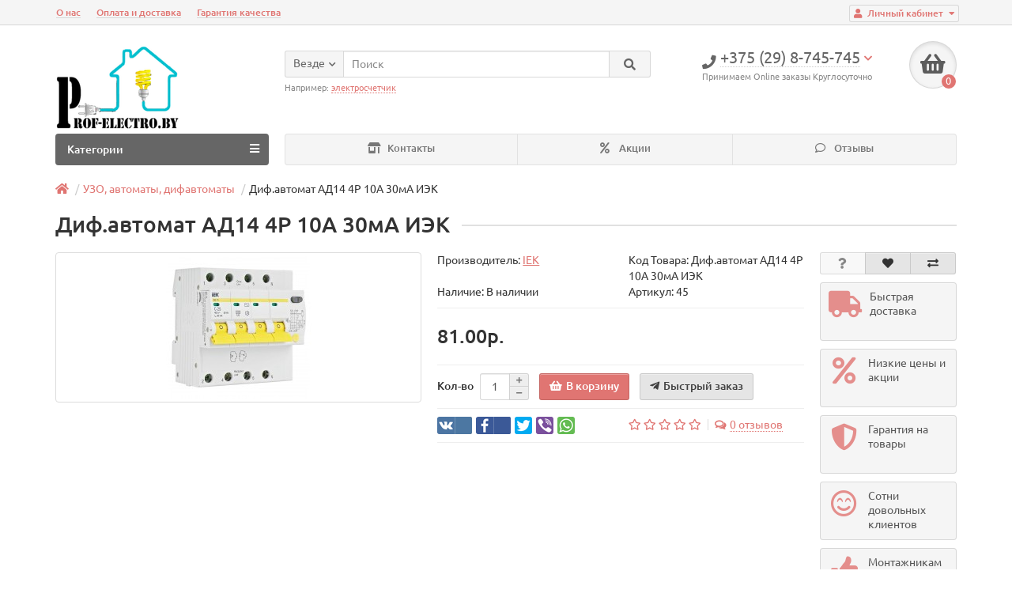

--- FILE ---
content_type: text/html; charset=utf-8
request_url: https://prof-electro.by/dif-avtomat-ad14-4r-10a-30ma-iehk/
body_size: 18208
content:
<!DOCTYPE html>
<html dir="ltr" lang="ru">
<head>
<title>Диф.автомат АД14 4Р 10А 30мА ИЭК</title>

      
<!-- Google Tag Manager -->
<script>(function(w,d,s,l,i){w[l]=w[l]||[];w[l].push({'gtm.start':
new Date().getTime(),event:'gtm.js'});var f=d.getElementsByTagName(s)[0],
j=d.createElement(s),dl=l!='dataLayer'?'&l='+l:'';j.async=true;j.src=
'https://www.googletagmanager.com/gtm.js?id='+i+dl;f.parentNode.insertBefore(j,f);
})(window,document,'script','dataLayer','GTM-WBXG89N');</script>
<!-- End Google Tag Manager -->
<meta charset="UTF-8" />
<meta name="viewport" content="width=device-width, initial-scale=1" />
<meta http-equiv="X-UA-Compatible" content="IE=edge" />
			
<base href="https://prof-electro.by/" />
<meta name="description" content="Диф.автомат АД14 4Р 10А 30мА ИЭК" />
<meta property="og:title" content="Диф.автомат АД14 4Р 10А 30мА ИЭК" />
<meta property="og:type" content="website" />
<meta property="og:image" content="https://prof-electro.by/image/catalog/Logo12-4-2_2.png" />
<meta property="og:site_name" content="Prof-Electro.by" />
<link href="https://prof-electro.by/dif-avtomat-ad14-4r-10a-30ma-iehk/" rel="canonical" />
<link href="https://prof-electro.by/image/catalog/favicon_2.png" rel="icon" />
<link href="catalog/view/javascript/bootstrap/css/bootstrap.min.css" rel="stylesheet" media="screen" />
<link href="catalog/view/theme/unishop/stylesheet/stylesheet.css?v=2.5.0.0" rel="stylesheet" type="text/css" media="screen" />
<link href="catalog/view/theme/unishop/stylesheet/font-awesome.min.css" rel="stylesheet" type="text/css" media="screen" />
<link href="catalog/view/theme/unishop/stylesheet/elements_0.css?1660560636070" rel="stylesheet" type="text/css" media="screen" />
	<link href="catalog/view/javascript/jquery/magnific/magnific-popup.css" type="text/css" rel="stylesheet" media="screen" />
	<link href="catalog/view/javascript/jquery/datetimepicker/bootstrap-datetimepicker.min.css" type="text/css" rel="stylesheet" media="screen" />
	<link href="catalog/view/theme/unishop/stylesheet/notification.css" type="text/css" rel="stylesheet" media="screen" />
	<link href="catalog/view/theme/unishop/stylesheet/subscribe.css" type="text/css" rel="stylesheet" media="screen" />
<script>if(!localStorage.getItem('display')) {localStorage.setItem('display', 'grid');}</script>
<script src="catalog/view/javascript/jquery/jquery-2.1.1.min.js"></script>
<script src="catalog/view/javascript/bootstrap/js/bootstrap.min.js"></script>
<script src="catalog/view/theme/unishop/js/common.js"></script>
	<script src="catalog/view/javascript/jquery/magnific/jquery.magnific-popup.min.js"></script>
	<script src="catalog/view/theme/unishop/js/jquery.elevatezoom.js"></script>
	<script src="catalog/view/javascript/jquery/datetimepicker/moment.js"></script>
	<script src="catalog/view/javascript/jquery/datetimepicker/bootstrap-datetimepicker.min.js"></script>
	<script src="catalog/view/javascript/jquery/owl-carousel/owl.carousel.min.js"></script>
	<script src="catalog/view/theme/unishop/js/subscribe.js"></script>
	</head>
<body class="product-product-800">
<!-- Google Tag Manager (noscript) -->
<noscript><iframe src="https://www.googletagmanager.com/ns.html?id=GTM-WBXG89N"
height="0" width="0" style="display:none;visibility:hidden"></iframe></noscript>
<!-- End Google Tag Manager (noscript) -->
<nav id="top">
  <div class="container">
	<div class="pull-right">
	<div id="account" class="btn-group">
		<button class="btn btn-link dropdown-toggle" data-toggle="dropdown">
			<i class="fa fa-user"></i> 
			<span class="hidden-xs">Личный кабинет</span> 
			<i class="fa fa-caret-down"></i>
		</button>
        <ul class="dropdown-menu dropdown-menu-right">
                        <li><a href="https://prof-electro.by/register/" >Регистрация</a></li>
            <li><a href="https://prof-electro.by/login/">Авторизация</a></li>
                    </ul>
    </div>
	</div>
					<div id="top-links" class="hidden-xs hidden-sm">
			<ul>
							<li><a href="/o-nas/" title="О нас">О нас</a></li>
							<li><a href="/oplata-i-dostavka/" title="Оплата и доставка">Оплата и доставка</a></li>
							<li><a href="/garantija-kachestva/" title="Гарантия качества">Гарантия качества</a></li>
						</ul>
		</div>
		<div id="top-links2" class="btn-group pull-left visible-xs visible-sm">
			<button class="btn btn-link dropdown-toggle" data-toggle="dropdown"><i class="fa fa-info"></i> <i class="fa fa-caret-down"></i></button>
		</div>
	  </div>
</nav>
<header>
	<div class="container">
		<div class="row">
			<div class="col-xs-12 col-sm-6 col-md-3 col-lg-3">
				<div id="logo">
																		<a href="https://prof-electro.by/"><img src="https://prof-electro.by/image/catalog/Logo12-4-2_2.png" title="Prof-Electro.by" alt="Prof-Electro.by" class="img-responsive" /></a>
															</div>
			</div>
			<div class="col-xs-9 col-sm-4 col-md-3 col-md-push-5">
				<div id="phone">
					<div class="phone dropdown-toggle pull-right" data-toggle="dropdown">
						<div><i class="fa fa-phone"></i> <span>+375 (29) 8-745-745</span> <i class="fa fa-chevron-down hidden-xs"></i></div>
						<div>Принимаем Online заказы Круглосуточно</div>
					</div>
											<ul class="dropdown-menu dropdown-menu-right">
							<li><a onclick="callback();" class="open_callback"><span class="hidden-xs">Не дозвонились? </span>Заказ звонка!</a></li>																						<li>
									<a href="tel:+375 (44) 5-935-745">
										<i class="fa fa-phone"></i>
										<span>+375 (44) 5-935-745</span>
									</a>
								</li>
															<li>
									<a href="mailto:montag.el@mail.ru">
										<i class="fa fa-envelope"></i>
										<span>montag.el@mail.ru</span>
									</a>
								</li>
																				</ul>
									</div>
			</div>
			<div class="col-xs-3 col-sm-2 col-md-1 col-md-push-5"><div id="cart" class="btn-group pull-right ">
	<button type="button" data-toggle="dropdown" data-loading-text="Загрузка..." class="btn dropdown-toggle"><i class="fa fa-shopping-basket"></i> <span id="cart-total">0</span></button>
	<ul class="dropdown-menu pull-right">
					<li style="padding-top:0;border-top:none">
				<p class="text-center">Ваша корзина пуста!</p>
			</li>
			</ul>
<script>
function p_array() {
}

function replace_button(product_id, options){
	$('.'+product_id).html('<i class="" aria-hidden="true"></i> <span class="hidden-sm">В корзине</span>').addClass('in_cart');
}
function return_button(product_id) {
	$('.'+product_id).html('<i class="fa fa-shopping-basket" aria-hidden="true"></i> <span class="hidden-sm">В корзину</span>').removeClass('in_cart');
}

$(document).ready(function() {
	p_array();
});
</script>
</div></div>
			<div id="div_search" class="col-xs-12 col-sm-6 col-md-4 col-lg-5 hidden-sm col-md-pull-4"><div id="search" class="search_form input-group se">
	<input type="hidden" name="filter_category_id" value="" />
	<div class="cat_id input-group-btn">
		<button type="button" class="btn btn-default btn-lg dropdown-toggle" data-toggle="dropdown"><span>Везде</span><i class="fa fa-chevron-down"></i></button>
		<ul class="dropdown-menu">
		<li data-id=""><a>Везде</a></li>
					<li data-id="59"><a>Розетки и выключатели</a></li>
					<li data-id="20"><a>Кабель</a></li>
					<li data-id="18"><a>Аксессуары для кабельной продукции</a></li>
					<li data-id="25"><a>УЗО, автоматы, дифавтоматы</a></li>
					<li data-id="17"><a>Щиты, шкафы, боксы</a></li>
					<li data-id="24"><a>Светильники</a></li>
					<li data-id="34"><a>Лампы, патроны</a></li>
					<li data-id="57"><a>Прожекторы</a></li>
					<li data-id="64"><a>Теплый пол</a></li>
					<li data-id="65"><a>Аксессуары</a></li>
					<li data-id="66"><a>Электромонтажный инструмент</a></li>
					<li data-id="67"><a>Счетчики электроэнергии</a></li>
					<li data-id="68"><a>Приборы измерения</a></li>
					<li data-id="69"><a>Силовые разъёмы</a></li>
				</ul>
	</div>		
	<input type="text" name="search" value="" placeholder="Поиск" class="form-control input-lg" />
	<span class="input-group-btn">
		<button type="button" class="search btn btn-default btn-lg"><i class="fa fa-search"></i></button>
	</span>
</div>
<div id="search_phrase" class="hidden-xs hidden-sm">
	Например: <a> электросчетчик</a></div></div>
		</div>
	</div>
	<div class="container">
		<div class="row">
												<div class="col-sm-12 col-md-8 col-lg-9 col-xl-16 col-md-push-4 col-lg-push-3 col-xl-push-2">
						<ul class="menu_links">
															<li>
									<a href="kontakty/" title="Контакты">
																					<span><i class="fas fa-store-alt"></i></span>
																				Контакты									</a>
								</li>
															<li>
									<a href="specials/" title="Акции">
																					<span><i class="fa fa-percent"></i></span>
																				Акции									</a>
								</li>
															<li>
									<a href="reviews/" title="Отзывы">
																					<span><i class="far fa-comment"></i></span>
																				Отзывы									</a>
								</li>
													</ul>
						<script>uniUpdRightMenu('.menu_links');</script>
					</div>
								<div class="col-sm-6 col-md-4 col-lg-3 col-xl-4 col-md-pull-8 col-lg-pull-9 col-xl-pull-8">
					<nav id="menu" class=" navbar">
						<div class="navbar-header">
							<span id="category">Категории</span>
							<button type="button" class="btn-navbar navbar-toggle" data-toggle="collapse" data-target=".navbar-ex1-collapse"><i class="fa fa-bars" aria-hidden="true"></i></button>
						</div>
						<div class="collapse navbar-collapse navbar-ex1-collapse">
							<ul class="nav navbar-nav">
								 
									<li class="has-children" >
										<a href="https://prof-electro.by/rozetki-i-vyklyuchateli/">
																																				<span><i class="fa fa-arrow-alt-circle-right"></i></span>
																																		Розетки и выключатели											<i class="fas fa-angle-down fa-fw"></i>										</a>
																					<span class="dropdown-toggle visible-xs visible-sm"><i class="fa fa-plus" aria-hidden="true"></i><i class="fa fa-minus" aria-hidden="true"></i></span>
											<div class="dropdown-menu column-1">
												<div class="dropdown-inner row">
																											<ul class="list-unstyled col-sm-12">
															<li>
																<a href="https://prof-electro.by/rozetki-i-vyklyuchateli/iek-fors-ip-54-/"><i class="fas fa-angle-right"></i>IEK Форс(IP 54)</a>
																															</li>
														</ul>
																											<ul class="list-unstyled col-sm-12">
															<li>
																<a href="https://prof-electro.by/rozetki-i-vyklyuchateli/schneider-electric/"><i class="fas fa-angle-right"></i>Schneider Electric</a>
																																	<span class="dropdown-toggle visible-xs visible-sm"><i class="fa fa-plus" aria-hidden="true"></i><i class="fa fa-minus" aria-hidden="true"></i></span>
																	<div class="dropdown-menu">
																		<div class="dropdown-inner">
																			<ul class="list-unstyled">
																																									<li>
																						<a href="https://prof-electro.by/rozetki-i-vyklyuchateli/schneider-electric/atlas-design/"><i class="fas fa-angle-double-right"></i>Atlas Design</a>
																					</li>
																																									<li>
																						<a href="https://prof-electro.by/rozetki-i-vyklyuchateli/schneider-electric/blanca/"><i class="fas fa-angle-double-right"></i>Blanca</a>
																					</li>
																																									<li>
																						<a href="https://prof-electro.by/rozetki-i-vyklyuchateli/schneider-electric/glossa/"><i class="fas fa-angle-double-right"></i>Glossa</a>
																					</li>
																																							</ul>
																		</div>
																	</div>
																															</li>
														</ul>
																											<ul class="list-unstyled col-sm-12">
															<li>
																<a href="https://prof-electro.by/rozetki-i-vyklyuchateli/rozetki-simon/"><i class="fas fa-angle-right"></i>SIMON</a>
																															</li>
														</ul>
																											<ul class="list-unstyled col-sm-12">
															<li>
																<a href="https://prof-electro.by/rozetki-i-vyklyuchateli/rozetki-beltiz/"><i class="fas fa-angle-right"></i>БелТИЗ</a>
																															</li>
														</ul>
																											<ul class="list-unstyled col-sm-12">
															<li>
																<a href="https://prof-electro.by/rozetki-i-vyklyuchateli/vyklyuchateli/"><i class="fas fa-angle-right"></i>Выключатели</a>
																																	<span class="dropdown-toggle visible-xs visible-sm"><i class="fa fa-plus" aria-hidden="true"></i><i class="fa fa-minus" aria-hidden="true"></i></span>
																	<div class="dropdown-menu">
																		<div class="dropdown-inner">
																			<ul class="list-unstyled">
																																									<li>
																						<a href="https://prof-electro.by/rozetki-i-vyklyuchateli/vyklyuchateli/belyy-cvet/"><i class="fas fa-angle-double-right"></i>Белые</a>
																					</li>
																																									<li>
																						<a href="https://prof-electro.by/rozetki-i-vyklyuchateli/vyklyuchateli/dvuhklavishnye/"><i class="fas fa-angle-double-right"></i>Двухклавишные</a>
																					</li>
																																									<li>
																						<a href="https://prof-electro.by/rozetki-i-vyklyuchateli/vyklyuchateli/odnoklavishnye/"><i class="fas fa-angle-double-right"></i>Одноклавишные</a>
																					</li>
																																									<li>
																						<a href="https://prof-electro.by/rozetki-i-vyklyuchateli/vyklyuchateli/trekhklavishnye/"><i class="fas fa-angle-double-right"></i>Трехклавишные</a>
																					</li>
																																							</ul>
																		</div>
																	</div>
																															</li>
														</ul>
																											<ul class="list-unstyled col-sm-12">
															<li>
																<a href="https://prof-electro.by/rozetki-i-vyklyuchateli/rozetki/"><i class="fas fa-angle-right"></i>Розетки</a>
																																	<span class="dropdown-toggle visible-xs visible-sm"><i class="fa fa-plus" aria-hidden="true"></i><i class="fa fa-minus" aria-hidden="true"></i></span>
																	<div class="dropdown-menu">
																		<div class="dropdown-inner">
																			<ul class="list-unstyled">
																																									<li>
																						<a href="https://prof-electro.by/rozetki-i-vyklyuchateli/rozetki/cvet-belyy/"><i class="fas fa-angle-double-right"></i>Белые</a>
																					</li>
																																									<li>
																						<a href="https://prof-electro.by/rozetki-i-vyklyuchateli/rozetki/s-zazemleniem/"><i class="fas fa-angle-double-right"></i>Розетки с заземлением</a>
																					</li>
																																									<li>
																						<a href="https://prof-electro.by/rozetki-i-vyklyuchateli/rozetki/s-kryshkoj/"><i class="fas fa-angle-double-right"></i>Розетки с крышкой</a>
																					</li>
																																									<li>
																						<a href="https://prof-electro.by/rozetki-i-vyklyuchateli/rozetki/telefonnye/"><i class="fas fa-angle-double-right"></i>Телефонные розетки</a>
																					</li>
																																							</ul>
																		</div>
																	</div>
																															</li>
														</ul>
																											<ul class="list-unstyled col-sm-12">
															<li>
																<a href="https://prof-electro.by/rozetki-i-vyklyuchateli/legrand/"><i class="fas fa-angle-right"></i>Legrand</a>
																																	<span class="dropdown-toggle visible-xs visible-sm"><i class="fa fa-plus" aria-hidden="true"></i><i class="fa fa-minus" aria-hidden="true"></i></span>
																	<div class="dropdown-menu">
																		<div class="dropdown-inner">
																			<ul class="list-unstyled">
																																									<li>
																						<a href="https://prof-electro.by/rozetki-i-vyklyuchateli/legrand/legrand-inspiria/"><i class="fas fa-angle-double-right"></i>Inspiria</a>
																					</li>
																																									<li>
																						<a href="https://prof-electro.by/rozetki-i-vyklyuchateli/legrand/etika/"><i class="fas fa-angle-double-right"></i>Legrand Etika</a>
																					</li>
																																									<li>
																						<a href="https://prof-electro.by/rozetki-i-vyklyuchateli/legrand/valena/"><i class="fas fa-angle-double-right"></i>Legrand Valena</a>
																					</li>
																																									<li>
																						<a href="https://prof-electro.by/rozetki-i-vyklyuchateli/legrand/legrand--quteo-/"><i class="fas fa-angle-double-right"></i>Quteo</a>
																					</li>
																																							</ul>
																		</div>
																	</div>
																															</li>
														</ul>
																											<ul class="list-unstyled col-sm-12">
															<li>
																<a href="https://prof-electro.by/rozetki-i-vyklyuchateli/rozetki-lezard/"><i class="fas fa-angle-right"></i>Lezard</a>
																																	<span class="dropdown-toggle visible-xs visible-sm"><i class="fa fa-plus" aria-hidden="true"></i><i class="fa fa-minus" aria-hidden="true"></i></span>
																	<div class="dropdown-menu">
																		<div class="dropdown-inner">
																			<ul class="list-unstyled">
																																									<li>
																						<a href="https://prof-electro.by/rozetki-i-vyklyuchateli/rozetki-lezard/mira/"><i class="fas fa-angle-double-right"></i>Серия Mira</a>
																					</li>
																																									<li>
																						<a href="https://prof-electro.by/rozetki-i-vyklyuchateli/rozetki-lezard/demet/"><i class="fas fa-angle-double-right"></i>Серия NATA</a>
																					</li>
																																							</ul>
																		</div>
																	</div>
																															</li>
														</ul>
																									</div>
											</div>
																			</li>
								 
									<li class="has-children" >
										<a href="https://prof-electro.by/cable/">
																																				<span><i class="fa fa-arrow-alt-circle-right"></i></span>
																																		Кабель											<i class="fas fa-angle-down fa-fw"></i>										</a>
																					<span class="dropdown-toggle visible-xs visible-sm"><i class="fa fa-plus" aria-hidden="true"></i><i class="fa fa-minus" aria-hidden="true"></i></span>
											<div class="dropdown-menu column-1">
												<div class="dropdown-inner row">
																											<ul class="list-unstyled col-sm-12">
															<li>
																<a href="https://prof-electro.by/cable/tv-kabel/"><i class="fas fa-angle-right"></i>TV-кабель</a>
																															</li>
														</ul>
																											<ul class="list-unstyled col-sm-12">
															<li>
																<a href="https://prof-electro.by/cable/utp/"><i class="fas fa-angle-right"></i>UTP</a>
																															</li>
														</ul>
																											<ul class="list-unstyled col-sm-12">
															<li>
																<a href="https://prof-electro.by/cable/avvg/"><i class="fas fa-angle-right"></i>АВВГ</a>
																															</li>
														</ul>
																											<ul class="list-unstyled col-sm-12">
															<li>
																<a href="https://prof-electro.by/cable/apbpp/"><i class="fas fa-angle-right"></i>АПБПП</a>
																															</li>
														</ul>
																											<ul class="list-unstyled col-sm-12">
															<li>
																<a href="https://prof-electro.by/cable/apv/"><i class="fas fa-angle-right"></i>АПВ</a>
																															</li>
														</ul>
																											<ul class="list-unstyled col-sm-12">
															<li>
																<a href="https://prof-electro.by/cable/vvg/"><i class="fas fa-angle-right"></i>ВВГ</a>
																															</li>
														</ul>
																											<ul class="list-unstyled col-sm-12">
															<li>
																<a href="https://prof-electro.by/cable/pbvvg/"><i class="fas fa-angle-right"></i>ПБВВГ</a>
																															</li>
														</ul>
																											<ul class="list-unstyled col-sm-12">
															<li>
																<a href="https://prof-electro.by/cable/pv/"><i class="fas fa-angle-right"></i>ПВ</a>
																															</li>
														</ul>
																											<ul class="list-unstyled col-sm-12">
															<li>
																<a href="https://prof-electro.by/cable/pv-3-pugv/"><i class="fas fa-angle-right"></i>ПВ-3 (ПуГВ)</a>
																															</li>
														</ul>
																											<ul class="list-unstyled col-sm-12">
															<li>
																<a href="https://prof-electro.by/cable/pvs/"><i class="fas fa-angle-right"></i>ПВС</a>
																															</li>
														</ul>
																											<ul class="list-unstyled col-sm-12">
															<li>
																<a href="https://prof-electro.by/cable/sip/"><i class="fas fa-angle-right"></i>СИП</a>
																															</li>
														</ul>
																											<ul class="list-unstyled col-sm-12">
															<li>
																<a href="https://prof-electro.by/cable/telefonnij-kabel/"><i class="fas fa-angle-right"></i>Телефонный кабель</a>
																															</li>
														</ul>
																											<ul class="list-unstyled col-sm-12">
															<li>
																<a href="https://prof-electro.by/cable/shvvp/"><i class="fas fa-angle-right"></i>ШВВП</a>
																															</li>
														</ul>
																									</div>
											</div>
																			</li>
								 
									<li class="has-children" >
										<a href="https://prof-electro.by/accessories-cable/">
																																				<span><i class="fa fa-arrow-alt-circle-right"></i></span>
																																		Аксессуары для кабельной продукции											<i class="fas fa-angle-down fa-fw"></i>										</a>
																					<span class="dropdown-toggle visible-xs visible-sm"><i class="fa fa-plus" aria-hidden="true"></i><i class="fa fa-minus" aria-hidden="true"></i></span>
											<div class="dropdown-menu column-1">
												<div class="dropdown-inner row">
																											<ul class="list-unstyled col-sm-12">
															<li>
																<a href="https://prof-electro.by/accessories-cable/izolenta/"><i class="fas fa-angle-right"></i>Изолента</a>
																															</li>
														</ul>
																											<ul class="list-unstyled col-sm-12">
															<li>
																<a href="https://prof-electro.by/accessories-cable/kabel-kanal/"><i class="fas fa-angle-right"></i>Кабель-каналы</a>
																															</li>
														</ul>
																											<ul class="list-unstyled col-sm-12">
															<li>
																<a href="https://prof-electro.by/accessories-cable/stjazhki/"><i class="fas fa-angle-right"></i>Кабельные стяжки</a>
																															</li>
														</ul>
																											<ul class="list-unstyled col-sm-12">
															<li>
																<a href="https://prof-electro.by/accessories-cable/klemniki/"><i class="fas fa-angle-right"></i>Клеммники</a>
																															</li>
														</ul>
																											<ul class="list-unstyled col-sm-12">
															<li>
																<a href="https://prof-electro.by/accessories-cable/korobki-montazhnie/"><i class="fas fa-angle-right"></i>Коробки монтажные</a>
																															</li>
														</ul>
																											<ul class="list-unstyled col-sm-12">
															<li>
																<a href="https://prof-electro.by/accessories-cable/korobki-ustanovochnie/"><i class="fas fa-angle-right"></i>Коробки установочные</a>
																															</li>
														</ul>
																											<ul class="list-unstyled col-sm-12">
															<li>
																<a href="https://prof-electro.by/accessories-cable/metallorukav/"><i class="fas fa-angle-right"></i>Металлорукав</a>
																															</li>
														</ul>
																											<ul class="list-unstyled col-sm-12">
															<li>
																<a href="https://prof-electro.by/accessories-cable/salniki/"><i class="fas fa-angle-right"></i>Сальники</a>
																															</li>
														</ul>
																											<ul class="list-unstyled col-sm-12">
															<li>
																<a href="https://prof-electro.by/accessories-cable/termousadka/"><i class="fas fa-angle-right"></i>Термоусадка</a>
																															</li>
														</ul>
																											<ul class="list-unstyled col-sm-12">
															<li>
																<a href="https://prof-electro.by/accessories-cable/truba-gofrirovannaja/"><i class="fas fa-angle-right"></i>Труба гофрированная</a>
																															</li>
														</ul>
																											<ul class="list-unstyled col-sm-12">
															<li>
																<a href="https://prof-electro.by/accessories-cable/truba-pnd/"><i class="fas fa-angle-right"></i>Труба ПНД</a>
																															</li>
														</ul>
																									</div>
											</div>
																			</li>
								 
									<li class="has-children" >
										<a class="disabled">
																																				<span><i class="fa fa-arrow-alt-circle-right"></i></span>
																																		УЗО, автоматы, дифавтоматы											<i class="fas fa-angle-down fa-fw"></i>										</a>
																					<span class="dropdown-toggle visible-xs visible-sm"><i class="fa fa-plus" aria-hidden="true"></i><i class="fa fa-minus" aria-hidden="true"></i></span>
											<div class="dropdown-menu column-1">
												<div class="dropdown-inner row">
																											<ul class="list-unstyled col-sm-12">
															<li>
																<a href="https://prof-electro.by/uzo-avtomaty-difavtomaty/dekraft2/"><i class="fas fa-angle-right"></i>DEKRAFT</a>
																															</li>
														</ul>
																											<ul class="list-unstyled col-sm-12">
															<li>
																<a href="https://prof-electro.by/uzo-avtomaty-difavtomaty/difavtomaty/"><i class="fas fa-angle-right"></i>Дифавтоматы</a>
																															</li>
														</ul>
																											<ul class="list-unstyled col-sm-12">
															<li>
																<a href="https://prof-electro.by/uzo-avtomaty-difavtomaty/uzo/"><i class="fas fa-angle-right"></i>УЗО</a>
																															</li>
														</ul>
																											<ul class="list-unstyled col-sm-12">
															<li>
																<a href="https://prof-electro.by/uzo-avtomaty-difavtomaty/uzo--difavtomati/"><i class="fas fa-angle-right"></i>УЗО, дифавтоматы</a>
																															</li>
														</ul>
																											<ul class="list-unstyled col-sm-12">
															<li>
																<a href="https://prof-electro.by/uzo-avtomaty-difavtomaty/avtomaticheskie-vikljuchateli/"><i class="fas fa-angle-right"></i>Автоматические выключатели</a>
																															</li>
														</ul>
																											<ul class="list-unstyled col-sm-12">
															<li>
																<a href="https://prof-electro.by/uzo-avtomaty-difavtomaty/vn-vikljuchatel-nagruzki/"><i class="fas fa-angle-right"></i>ВН-выключатель нагрузки</a>
																															</li>
														</ul>
																											<ul class="list-unstyled col-sm-12">
															<li>
																<a href="https://prof-electro.by/uzo-avtomaty-difavtomaty/ogranichitel-impulsnih-naprjazhenij/"><i class="fas fa-angle-right"></i>Ограничитель импульсных напряжений</a>
																															</li>
														</ul>
																											<ul class="list-unstyled col-sm-12">
															<li>
																<a href="https://prof-electro.by/uzo-avtomaty-difavtomaty/din-rejka/"><i class="fas fa-angle-right"></i>DIN-рейки</a>
																															</li>
														</ul>
																											<ul class="list-unstyled col-sm-12">
															<li>
																<a href="https://prof-electro.by/uzo-avtomaty-difavtomaty/nulevie-shini/"><i class="fas fa-angle-right"></i>Нулевые шины</a>
																															</li>
														</ul>
																											<ul class="list-unstyled col-sm-12">
															<li>
																<a href="https://prof-electro.by/uzo-avtomaty-difavtomaty/predohraniteli-par/"><i class="fas fa-angle-right"></i>Предохранители ПАР</a>
																															</li>
														</ul>
																									</div>
											</div>
																			</li>
								 
									<li class="has-children" >
										<a href="https://prof-electro.by/schity/">
																																				<span><i class="fa fa-arrow-alt-circle-right"></i></span>
																																		Щиты, шкафы, боксы											<i class="fas fa-angle-down fa-fw"></i>										</a>
																					<span class="dropdown-toggle visible-xs visible-sm"><i class="fa fa-plus" aria-hidden="true"></i><i class="fa fa-minus" aria-hidden="true"></i></span>
											<div class="dropdown-menu column-1">
												<div class="dropdown-inner row">
																											<ul class="list-unstyled col-sm-12">
															<li>
																<a href="https://prof-electro.by/schity/boks-plastikovij/"><i class="fas fa-angle-right"></i>Бокс пластиковый</a>
																															</li>
														</ul>
																											<ul class="list-unstyled col-sm-12">
															<li>
																<a href="https://prof-electro.by/schity/korpus-metallicheskij/"><i class="fas fa-angle-right"></i>Корпус металлический</a>
																															</li>
														</ul>
																											<ul class="list-unstyled col-sm-12">
															<li>
																<a href="https://prof-electro.by/schity/korpus-plastikovij/"><i class="fas fa-angle-right"></i>Корпус пластиковый</a>
																															</li>
														</ul>
																									</div>
											</div>
																			</li>
								 
									<li class="has-children" >
										<a href="https://prof-electro.by/svetilniki/">
																																				<span><i class="fa fa-arrow-alt-circle-right"></i></span>
																																		Светильники											<i class="fas fa-angle-down fa-fw"></i>										</a>
																					<span class="dropdown-toggle visible-xs visible-sm"><i class="fa fa-plus" aria-hidden="true"></i><i class="fa fa-minus" aria-hidden="true"></i></span>
											<div class="dropdown-menu column-1">
												<div class="dropdown-inner row">
																											<ul class="list-unstyled col-sm-12">
															<li>
																<a href="https://prof-electro.by/svetilniki/komplektujushhie/"><i class="fas fa-angle-right"></i>Комплектующие</a>
																															</li>
														</ul>
																											<ul class="list-unstyled col-sm-12">
															<li>
																<a href="https://prof-electro.by/svetilniki/svetilniki-bannie/"><i class="fas fa-angle-right"></i>Светильники банные</a>
																															</li>
														</ul>
																											<ul class="list-unstyled col-sm-12">
															<li>
																<a href="https://prof-electro.by/svetilniki/svetilniki-ljuminescentnie/"><i class="fas fa-angle-right"></i>Светильники люминесцентные</a>
																															</li>
														</ul>
																											<ul class="list-unstyled col-sm-12">
															<li>
																<a href="https://prof-electro.by/svetilniki/svetilniki-tochechnie/"><i class="fas fa-angle-right"></i>Светильники точечные</a>
																															</li>
														</ul>
																									</div>
											</div>
																			</li>
								 
									<li class="has-children" >
										<a href="https://prof-electro.by/lampy-patrony/">
																																				<span><i class="fa fa-arrow-alt-circle-right"></i></span>
																																		Лампы, патроны											<i class="fas fa-angle-down fa-fw"></i>										</a>
																					<span class="dropdown-toggle visible-xs visible-sm"><i class="fa fa-plus" aria-hidden="true"></i><i class="fa fa-minus" aria-hidden="true"></i></span>
											<div class="dropdown-menu column-4">
												<div class="dropdown-inner row">
																											<ul class="list-unstyled col-sm-3">
															<li>
																<a href="https://prof-electro.by/lampy-patrony/aksessuari-dlja-lamp/"><i class="fas fa-angle-right"></i>Аксессуары для ламп</a>
																															</li>
														</ul>
																											<ul class="list-unstyled col-sm-3">
															<li>
																<a href="https://prof-electro.by/lampy-patrony/lampi-galogennie/"><i class="fas fa-angle-right"></i>Лампы галогенные</a>
																															</li>
														</ul>
																											<ul class="list-unstyled col-sm-3">
															<li>
																<a href="https://prof-electro.by/lampy-patrony/lampi-ljuminescentnie/"><i class="fas fa-angle-right"></i>Лампы люминесцентные</a>
																															</li>
														</ul>
																											<ul class="list-unstyled col-sm-3">
															<li>
																<a href="https://prof-electro.by/lampy-patrony/lampi-nakalivanija/"><i class="fas fa-angle-right"></i>Лампы накаливания</a>
																															</li>
														</ul>
																											<ul class="list-unstyled col-sm-3">
															<li>
																<a href="https://prof-electro.by/lampy-patrony/lampi-svetodiodnie/"><i class="fas fa-angle-right"></i>Лампы светодиодные</a>
																															</li>
														</ul>
																											<ul class="list-unstyled col-sm-3">
															<li>
																<a href="https://prof-electro.by/lampy-patrony/lampi-jenergosberegajushhie/"><i class="fas fa-angle-right"></i>Энергосберегающие лампы</a>
																															</li>
														</ul>
																									</div>
											</div>
																			</li>
								 
									<li class="has-children" >
										<a href="https://prof-electro.by/projectory/">
																																				<span><i class="fa fa-arrow-alt-circle-right"></i></span>
																																		Прожекторы											<i class="fas fa-angle-down fa-fw"></i>										</a>
																					<span class="dropdown-toggle visible-xs visible-sm"><i class="fa fa-plus" aria-hidden="true"></i><i class="fa fa-minus" aria-hidden="true"></i></span>
											<div class="dropdown-menu column-1">
												<div class="dropdown-inner row">
																											<ul class="list-unstyled col-sm-12">
															<li>
																<a href="https://prof-electro.by/projectory/galogenovie/"><i class="fas fa-angle-right"></i>Галогеновые</a>
																															</li>
														</ul>
																											<ul class="list-unstyled col-sm-12">
															<li>
																<a href="https://prof-electro.by/projectory/svetodiodnie/"><i class="fas fa-angle-right"></i>Светодиодные</a>
																															</li>
														</ul>
																									</div>
											</div>
																			</li>
								 
									<li class="has-children" >
										<a href="https://prof-electro.by/teplij-pol/">
																																				<span><i class="fa fa-arrow-alt-circle-right"></i></span>
																																		Теплый пол											<i class="fas fa-angle-down fa-fw"></i>										</a>
																					<span class="dropdown-toggle visible-xs visible-sm"><i class="fa fa-plus" aria-hidden="true"></i><i class="fa fa-minus" aria-hidden="true"></i></span>
											<div class="dropdown-menu column-1">
												<div class="dropdown-inner row">
																											<ul class="list-unstyled col-sm-12">
															<li>
																<a href="https://prof-electro.by/teplij-pol/infrakrasnij/"><i class="fas fa-angle-right"></i>Инфракрасный</a>
																															</li>
														</ul>
																											<ul class="list-unstyled col-sm-12">
															<li>
																<a href="https://prof-electro.by/teplij-pol/teplie-poli/"><i class="fas fa-angle-right"></i>Нагревательные маты</a>
																															</li>
														</ul>
																											<ul class="list-unstyled col-sm-12">
															<li>
																<a href="https://prof-electro.by/teplij-pol/rashodnie-materiali/"><i class="fas fa-angle-right"></i>Расходные материалы</a>
																															</li>
														</ul>
																											<ul class="list-unstyled col-sm-12">
															<li>
																<a href="https://prof-electro.by/teplij-pol/termoreguljatori/"><i class="fas fa-angle-right"></i>Терморегуляторы</a>
																															</li>
														</ul>
																									</div>
											</div>
																			</li>
								 
									<li class="has-children" >
										<a href="https://prof-electro.by/aksessuari/">
																																				<span><i class="fa fa-arrow-alt-circle-right"></i></span>
																																		Аксессуары											<i class="fas fa-angle-down fa-fw"></i>										</a>
																					<span class="dropdown-toggle visible-xs visible-sm"><i class="fa fa-plus" aria-hidden="true"></i><i class="fa fa-minus" aria-hidden="true"></i></span>
											<div class="dropdown-menu column-1">
												<div class="dropdown-inner row">
																											<ul class="list-unstyled col-sm-12">
															<li>
																<a href="https://prof-electro.by/aksessuari/ventiljatori/"><i class="fas fa-angle-right"></i>Вентиляторы</a>
																															</li>
														</ul>
																											<ul class="list-unstyled col-sm-12">
															<li>
																<a href="https://prof-electro.by/aksessuari/vilki-shtekera/"><i class="fas fa-angle-right"></i>Вилки, штекера</a>
																															</li>
														</ul>
																											<ul class="list-unstyled col-sm-12">
															<li>
																<a href="https://prof-electro.by/aksessuari/datchik-dvizhenija/"><i class="fas fa-angle-right"></i>Датчик движения</a>
																															</li>
														</ul>
																											<ul class="list-unstyled col-sm-12">
															<li>
																<a href="https://prof-electro.by/aksessuari/zvonki/"><i class="fas fa-angle-right"></i>Звонки</a>
																															</li>
														</ul>
																											<ul class="list-unstyled col-sm-12">
															<li>
																<a href="https://prof-electro.by/aksessuari/pajalniki/"><i class="fas fa-angle-right"></i>Паяльники</a>
																															</li>
														</ul>
																											<ul class="list-unstyled col-sm-12">
															<li>
																<a href="https://prof-electro.by/aksessuari/trojniki/"><i class="fas fa-angle-right"></i>Тройники</a>
																															</li>
														</ul>
																											<ul class="list-unstyled col-sm-12">
															<li>
																<a href="https://prof-electro.by/aksessuari/udliniteli-i-kolodki/"><i class="fas fa-angle-right"></i>Удлинители и колодки</a>
																															</li>
														</ul>
																									</div>
											</div>
																			</li>
								 
									<li  >
										<a href="https://prof-electro.by/jelektromontazhnij-instrument/">
																																				<span><i class="fa fa-arrow-alt-circle-right"></i></span>
																																		Электромонтажный инструмент																					</a>
																			</li>
								 
									<li class="has-children" >
										<a href="https://prof-electro.by/schetchiki-jelektrojenergii/">
																																				<span><i class="fa fa-arrow-alt-circle-right"></i></span>
																																		Счетчики электроэнергии											<i class="fas fa-angle-down fa-fw"></i>										</a>
																					<span class="dropdown-toggle visible-xs visible-sm"><i class="fa fa-plus" aria-hidden="true"></i><i class="fa fa-minus" aria-hidden="true"></i></span>
											<div class="dropdown-menu column-1">
												<div class="dropdown-inner row">
																											<ul class="list-unstyled col-sm-12">
															<li>
																<a href="https://prof-electro.by/schetchiki-jelektrojenergii/odnofaznie/"><i class="fas fa-angle-right"></i>Однофазные</a>
																															</li>
														</ul>
																											<ul class="list-unstyled col-sm-12">
															<li>
																<a href="https://prof-electro.by/schetchiki-jelektrojenergii/trehfaznie/"><i class="fas fa-angle-right"></i>Трехфазные</a>
																															</li>
														</ul>
																									</div>
											</div>
																			</li>
								 
									<li  >
										<a href="https://prof-electro.by/pribori-izmerenija/">
																																				<span><i class="fa fa-arrow-alt-circle-right"></i></span>
																																		Приборы измерения																					</a>
																			</li>
								 
									<li  >
										<a href="https://prof-electro.by/silovie-razjomi/">
																																				<span><i class="fa fa-arrow-alt-circle-right"></i></span>
																																		Силовые разъёмы																					</a>
																			</li>
															</ul>
						</div>
					</nav>
<div class="container"></div>
			
									</div>
						<div id="div_search2" class="col-xs-12 col-sm-6 col-md-5 visible-sm"></div>
			<script>$('#div_search > *').clone().appendTo('#div_search2');</script>
		</div>
	</div>
</header>
<div id="main_content"><div class="container">
	<ul class="breadcrumb">
														<li itemscope itemtype="https://data-vocabulary.org/Breadcrumb"><a href="https://prof-electro.by/" itemprop="url"><i class="fa fa-home"></i><span style="display:none" itemprop="title">Prof-Electro.by</span></a></li>
																					<li itemscope itemtype="https://data-vocabulary.org/Breadcrumb"><a href="https://prof-electro.by/uzo-avtomaty-difavtomaty/" itemprop="url"><span itemprop="title">УЗО, автоматы, дифавтоматы</span></a></li>
																<li>Диф.автомат АД14 4Р 10А 30мА ИЭК</li>
						</ul>
	<div class="row">									<div id="content" class="col-xs-12">			<div id="product" class="row product-block">
				<div class="col-sm-12"><h1 class="heading"><span>Диф.автомат АД14 4Р 10А 30мА ИЭК</span></h1></div>
					<div class="col-sm-6 col-md-5">
																				<ul class="thumbnails">
																	<li>
										<a class="thumbnail" href="https://prof-electro.by/image/cache/data/4194792-1200x800.jpg" title="Диф.автомат АД14 4Р 10А 30мА ИЭК" data-key="0">
											<img src="https://prof-electro.by/image/cache/data/4194792-200x180.jpg"  data-zoom-image="https://prof-electro.by/image/cache/data/4194792-1200x800.jpg" title="Диф.автомат АД14 4Р 10А 30мА ИЭК" alt="Диф.автомат АД14 4Р 10А 30мА ИЭК" />
										</a>
									</li>
																							</ul>
											</div>
					<div class="col-sm-6 col-md-5">
						<div class="row">
							<div class="col-md-12">
								<div class="row">
									<div class="col-sm-6 col-md-6">Производитель: <a href="https://prof-electro.by/iek/"><span>IEK</span></a></div>									<div class="col-sm-6 col-md-6">Код Товара: <span>Диф.автомат АД14 4Р 10А 30мА ИЭК</span></div>
																		<div class="col-sm-6 col-md-6">Наличие: В наличии</div>
																		<div class="col-sm-6 col-md-6">Артикул: 45</div>																																																														</div>
							</div>
						</div>
													<hr />
							<ul class="list-unstyled price">
																	<li><span>81.00р.</span></li>
																								<li>
									<hr />
									<div class="form-group quantity">
										<label class="control-label hidden-xs" for="input-quantity">Кол-во</label>
										<input type="hidden" name="product_id" value="800" />
										<input type="text" name="quantity" value="1" size="2" id="input-quantity" class="form-control" />
										<span>
											<i class="fa fa-plus btn btn-default" onclick="quantity(this, '1', '+');"></i>
											<i class="fa fa-minus btn btn-default" onclick="quantity(this, '1', '-');"></i>
										</span>
										<button type="button" class="add_to_cart button btn btn-lg  800" data-toggle="tooltip" title="В корзину" id="button-cart"><i class="fa fa-shopping-basket"></i><span>В корзину</span></button>
																					<button type="button" class="quick_order button btn btn-default btn-lg" data-toggle="tooltip" title="Быстрый заказ" onclick="quick_order('800');"><i class="fab fa-telegram-plane"></i><span class="hidden-xs hidden-sm hidden-md">Быстрый заказ</span></button>
																			</div>
																	</li>
															</ul>
												<div id="option" class="option row">
																				</div>
						<hr  />
												<div class="row">
							<div class="share col-sm-12 col-md-12 col-lg-6">
								<div id="goodshare" data-socials="vkontakte,facebook,twitter,viber,whatsapp"></div>
								<script src="catalog/view/javascript/goodshare/goodshare.js"></script>
								<link href="catalog/view/javascript/goodshare/goodshare.css" rel="stylesheet" media="screen" />
							</div>
							<div class="col-sm-12 col-md-12 visible-xs visible-sm visible-md"><hr /></div>
															<div class="rating col-xs-7 col-sm-8 col-md-12 col-lg-6">
																														<i class="far fa-star"></i>
																																								<i class="far fa-star"></i>
																																								<i class="far fa-star"></i>
																																								<i class="far fa-star"></i>
																																								<i class="far fa-star"></i>
																												<i class="fa fa-comments-o" aria-hidden="true"></i><a href="" onclick="$('a[href=\'#tab-review\']').trigger('click'); scroll_to('#tab-review'); return false;"><span class="hidden-xs">0 отзывов</span><span class="visible-xs">0</span></a>
								</div>
								<div class="btn-group col-xs-5 col-sm-4 visible-xs visible-sm">
									<button type="button" data-toggle="tooltip" class="btn btn-default" title="Вопрос о товаре" onclick="callback('Вопрос о товаре', '800');"><i class="fa fa-question"></i></button>
									<button type="button" data-toggle="tooltip" class="wishlist btn btn-default" title="В закладки" onclick="wishlist.add('800');"><i class="fa fa-heart"></i></button>									<button type="button" data-toggle="tooltip" class="compare btn btn-default" title="В сравнение" onclick="compare.add('800');"><i class="fa fa-exchange-alt"></i></button>								</div>
														<div class="col-sm-12 col-md-12 visible-xs visible-sm visible-md"><hr /></div>
						</div>
						<hr />
					</div>
					<div class="col-sm-12 col-md-2">
						<div class="product_button btn-group hidden-xs hidden-sm">
							<button type="button" data-toggle="tooltip" class="btn btn-default" title="Вопрос о товаре" onclick="callback('Вопрос о товаре', '800');"><i class="fa fa-question"></i></button>
							<button type="button" data-toggle="tooltip" class="wishlist btn btn-default" title="В закладки" onclick="wishlist.add('800');"><i class="fa fa-heart"></i></button>							<button type="button" data-toggle="tooltip" class="compare btn btn-default" title="В сравнение" onclick="compare.add('800');"><i class="fa fa-exchange-alt"></i></button>						</div>
						<div class="row">
							<div class="product_banners">
																	<div class="col-xs-6 col-sm-4 col-md-12">
										<div  >
											<i class="fa fa-truck"></i>
											<span><span>Быстрая доставка</span></span>
										</div>
									</div>
																	<div class="col-xs-6 col-sm-4 col-md-12">
										<div  >
											<i class="fa fa-percent"></i>
											<span><span>Низкие цены и акции</span></span>
										</div>
									</div>
																	<div class="col-xs-6 col-sm-4 col-md-12">
										<div  >
											<i class="fa fa-shield-alt"></i>
											<span><span>Гарантия на товары</span></span>
										</div>
									</div>
																	<div class="col-xs-6 col-sm-4 col-md-12">
										<div  >
											<i class="far fa-smile-beam"></i>
											<span><span>Сотни довольных клиентов</span></span>
										</div>
									</div>
																	<div class="col-xs-6 col-sm-4 col-md-12">
										<div  >
											<i class="fa fa-thumbs-up"></i>
											<span><span>Монтажникам скидка до 10%</span></span>
										</div>
									</div>
																<script>max_height_div('.product_banners div div');</script>
							</div>
						</div>
						<hr class="visible-xs visible-sm" />
					</div>
				</div>
								<div class="row">
					<div class="col-xs-12">
						<ul class="nav nav-tabs">
							<li class="active"><a href="#tab-description" data-toggle="tab"><i class="far fa-file-alt" aria-hidden="true"></i>Описание</a></li>
				            															<li><a href="#tab-review" data-toggle="tab"><i class="fa fa-comments" aria-hidden="true"></i>Отзывов (0)</a></li>
																						<li><a href="#tab-additional_tab" data-toggle="tab"><i class="fa fa-truck"></i>Условия доставки</a></li>
																																			</ul>
						<div class="tab-content">
							<div class="tab-pane active" id="tab-description">Диф.автомат АД14 4Р 10А 30мА ИЭК</div>
																						<div class="tab-pane" id="tab-review">
									<div id="review"></div>
									<form class="form-horizontal" id="form-review">
																					<div class="rev_form well well-sm">
												<div class="form-group required">
													<div class="col-sm-12">
														<label class="control-label" for="input-name">Ваше имя</label>
														<input type="text" name="name" value="" id="input-name" class="form-control" />
													</div>
												</div>
																									<div class="form-group ">
														<div class="col-sm-12">
															<label class="control-label" for="input-review-minus">Достоинства:</label>
															<textarea name="plus" rows="5" id="input-review-minus" class="form-control"></textarea>
														</div>
													</div>
													<div class="form-group ">
														<div class="col-sm-12">
															<label class="control-label" for="input-review-plus">Недостатки:</label>
															<textarea name="minus" rows="5" id="input-review-plus" class="form-control"></textarea>
														</div>
													</div>
																								<div class="form-group required">
													<div class="col-sm-12">
														<label class="control-label" for="input-review">Ваш отзыв</label>
														<textarea name="text" rows="5" id="input-review" class="form-control"></textarea>
														<div class="help-block"><span style="color: #FF0000;">Примечание:</span> HTML разметка не поддерживается! Используйте обычный текст.</div>
													</div>
												</div>
												<div class="form-group required">
													<div class="col-sm-12">
														<label class="control-label">Рейтинг</label>
														<div class="review_star">
															<input type="radio" name="rating" value="1" />
															<input type="radio" name="rating" value="2" />
															<input type="radio" name="rating" value="3" />
															<input type="radio" name="rating" value="4" />
															<input type="radio" name="rating" value="5" />
															<div class="stars">
																<i class="far fa-star"></i><i class="far fa-star"></i><i class="far fa-star"></i><i class="far fa-star"></i><i class="far fa-star"></i>
															</div>
														</div>
													</div>
												</div>
																								<div class="text-right clearfix">
													<button type="button" id="button-review" data-loading-text="Загрузка..." class="btn btn-primary">Отправить свой отзыв</button>
												</div>
											</div>
																			</form>
								</div>
																						<div class="tab-pane" id="tab-additional_tab"><p><font face="Arial"><b>Доставка по г. Витебску:</b></font></p><ul><li><font face="Arial">При заказе на сумму <u>от&nbsp;50&nbsp;рублей</u> –<font color="#333333"><span style="font-size: 14px;">&nbsp;<b style="color: rgb(0, 0, 0); font-size: 12px; display: inline !important;">БЕСПЛАТНО</b><b style="color: rgb(0, 0, 0); font-size: 12px; font-family: &quot;Open Sans&quot;, sans-serif; display: inline !important;">&nbsp;</b></span></font>доставим&nbsp;по г. Витебску</font></li><li><font face="Arial">Доставка на сумму менее 50 руб. оплачивается отдельно. Стоимость доставки в таком случае 5 руб.</font></li></ul><p><font face="Arial">Время и день доставки согласовывается с менеджером, который свяжется с Вами после того, как Вы разместите свой заказ. Заказы, оформленные на сайте до 15.00, доставляются по г. Витебску курьером в этот же день при наличии товара на складе. Вы можете заказать доставку заранее (за несколько дней) на определенный день.</font></p><p><font face="Arial">К доставке и отправке по почте принимаются лишь те заказы, которые подтверждены Покупателем по телефону или через электронную почту, указанную в заказе. Неправильно указанный номер телефона, неточный или неполный адрес могут привести к дополнительной задержке в доставке товара по почте. Пожалуйста, внимательно проверяйте Ваши персональные данные при регистрации и оформлении заказа. Конфиденциальность ваших регистрационных данных гарантируется</font></p><p><b style="font-size: 12px; font-family: Arial;"><b style="font-size: 12px;">Доставка по РБ:</b></b></p><p><font face="Arial">Стоимость доставки по Беларуси зависит от веса и стоимости Вашего заказа и расчитывается индивидуально. Упаковка предоставляется интернет-магазином бесплатно.</font></p><p><font face="Arial">Стоимость доставки по Беларуси оплачивает Покупатель.</font></p><p><font face="Arial">Доставка по&nbsp;</font><span style="color: rgb(0, 0, 0); font-family: Arial; font-size: 12px;">Беларуси&nbsp;осуществляется с помощью:</span></p><ul><li><font face="Arial">Почтовые отправления&nbsp;РУП «Белпочта»</font></li><li><font face="Arial">Курьерская доставка транспортными кампаниями</font></li></ul><p style="margin-bottom: 0px; padding: 0px 0px 12px;"><font face="Arial">Внимание! Курьер не несет ответственность за содержимое отправления, не демонстрирует товар и не осуществляет его проверку. Проверка на&nbsp; комплектность, исправность и видимые дефекты производятся работниками интернет-магазина перед отправкой заказа.</font></p><p style="margin-bottom: 0px; padding: 0px 0px 12px;"><font face="Arial">Интернет-магазин оставляет за собой право отказаться от доставки товара Покупателю в одностороннем порядке, если Покупатель не согласен с правилами и регламентом доставки интернет-магазина, способами оплаты и т.д. Менеджеры интернет-магазина уведомляют об этом Покупателя любым способом связи.&nbsp;&nbsp;</font></p><p style="margin-bottom: 0px; padding: 0px 0px 12px;"><font face="Arial">Если товар доставлен, но Заказчик от него отказывается без уважительной причины (наличие дефекта или других свойств, свидетельствующих о том, что товар некачественный), клиент обязуется возместить интернет-магазину затраты, связанные с доставкой товара, согласно пункту 3 статьи 467 гражданского кодекса Республики Беларусь, а также пункту 16 постановления Совета Министров Республики Беларусь №31 от 15.01.2009г.&nbsp;</font></p></div>
																																			</div>
					</div>
				</div>
				<hr />
																					<div class="row product_carousel">
			<h3 class="heading"><span>Отзывы покупателей</span></h3>
		
	<div class="products reviewreviews">
					<div class="product-layout-1">
				<div class="product-thumb transition">
					<div class="image"><a href="https://prof-electro.by/dif-avt-vyklyuchatel-hnb-b25-1n-003-1p-n-25a-har-ka-c-6ka-30ma-tip-ac-2m-eaton/"><img src="https://prof-electro.by/image/cache/catalog/categories/avtomaty/eaton/195123-500x400.jpg" alt="Диф. авт. выключатель HNB-B25/1N/003, 1P+N, 25A, хар-ка C, 6kA, 30mA, тип АC, 2M, Eaton" title="Диф. авт. выключатель HNB-B25/1N/003, 1P+N, 25A, хар-ка C, 6kA, 30mA, тип АC, 2M, Eaton" class="img-responsive" /></a></div>
					<div class="caption reviews-caption">
						<a href="https://prof-electro.by/dif-avt-vyklyuchatel-hnb-b25-1n-003-1p-n-25a-har-ka-c-6ka-30ma-tip-ac-2m-eaton/">Диф. авт. выключатель HNB-B25/1N/003, 1P+N, 25A, хар-ка C, 6kA, 30mA, тип АC, 2M, Eaton</a>
						<p class="description">Пара дней прошла. Включается-выключается, тест срабатывает...</p>
													<div class="rating">
																											<span class="fa fa-stack"><i class="fa fa-star fa-stack-2x"></i></span>
																																				<span class="fa fa-stack"><i class="fa fa-star fa-stack-2x"></i></span>
																																				<span class="fa fa-stack"><i class="fa fa-star fa-stack-2x"></i></span>
																																				<span class="fa fa-stack"><i class="fa fa-star fa-stack-2x"></i></span>
																																				<span class="fa fa-stack"><i class="fa fa-star fa-stack-2x"></i></span>
																								</div>
												<div class="reviews-sign row">
							<div class="reviews-author col-xs-6 text-left">Андрей</div>
							<div class="reviews-date col-xs-6 text-right">27.07.2020</div>
						</div>
				   					<div class="all">
						<a onclick="window.location.href='https://prof-electro.by/dif-avt-vyklyuchatel-hnb-b25-1n-003-1p-n-25a-har-ka-c-6ka-30ma-tip-ac-2m-eaton/#tab-review'">Подробнее...</a>
					</div>
									</div>
				</div>
			</div>
					<div class="product-layout-1">
				<div class="product-thumb transition">
					<div class="image"><a href="https://prof-electro.by/dif-avt-vyklyuchatel-hnb-c16-1n-003-1p-n-16a-har-ka-c-6ka-30ma-tip-ac-2m-eaton/"><img src="https://prof-electro.by/image/cache/catalog/categories/avtomaty/eaton/195127-500x400.jpg" alt="Диф. авт. выключатель HNB-C16/1N/003, 1P+N, 16A, хар-ка C, 6kA, 30mA, тип АC, 2M, Eaton" title="Диф. авт. выключатель HNB-C16/1N/003, 1P+N, 16A, хар-ка C, 6kA, 30mA, тип АC, 2M, Eaton" class="img-responsive" /></a></div>
					<div class="caption reviews-caption">
						<a href="https://prof-electro.by/dif-avt-vyklyuchatel-hnb-c16-1n-003-1p-n-16a-har-ka-c-6ka-30ma-tip-ac-2m-eaton/">Диф. авт. выключатель HNB-C16/1N/003, 1P+N, 16A, хар-ка C, 6kA, 30mA, тип АC, 2M, Eaton</a>
						<p class="description">Работает и срабатывает без нареканий. Стоит дешевле, а в брендовости этой монстроидальной электро-промышленной компании сомнений нет...</p>
													<div class="rating">
																											<span class="fa fa-stack"><i class="fa fa-star fa-stack-2x"></i></span>
																																				<span class="fa fa-stack"><i class="fa fa-star fa-stack-2x"></i></span>
																																				<span class="fa fa-stack"><i class="fa fa-star fa-stack-2x"></i></span>
																																				<span class="fa fa-stack"><i class="fa fa-star fa-stack-2x"></i></span>
																																				<span class="fa fa-stack"><i class="fa fa-star fa-stack-2x"></i></span>
																								</div>
												<div class="reviews-sign row">
							<div class="reviews-author col-xs-6 text-left">Виктор</div>
							<div class="reviews-date col-xs-6 text-right">12.05.2020</div>
						</div>
				   					<div class="all">
						<a onclick="window.location.href='https://prof-electro.by/dif-avt-vyklyuchatel-hnb-c16-1n-003-1p-n-16a-har-ka-c-6ka-30ma-tip-ac-2m-eaton/#tab-review'">Подробнее...</a>
					</div>
									</div>
				</div>
			</div>
			</div>
</div>
<script>
	module_type_view('carousel', '.reviewreviews');
</script>
			</div>
					</div>
</div>
<script>
$('select[name=\'recurring_id\'], input[name="quantity"]').change(function(){
	$.ajax({
		url: 'index.php?route=product/product/getRecurringDescription',
		type: 'post',
		data: $('input[name=\'product_id\'], input[name=\'quantity\'], select[name=\'recurring_id\']'),
		dataType: 'json',
		beforeSend: function() {
			$('#recurring-description').html('');
		},
		success: function(json) {
			$('.alert, .text-danger').remove();

			if (json['success']) {
				$('#recurring-description').html(json['success']);
			}
		}
	});
});
	
	dataLayer.push({
		'ecommerce':{
			'currencyCode':"RUB",
			'detail':{
				'products':[{
					'id': 800, 
					'name': "Диф.автомат АД14 4Р 10А 30мА ИЭК", 
					'brand': "IEK", 
					'category': "УЗО, автоматы, дифавтоматы", 
					'vatiant': '', 
					'quantity': 1, 
					'price': 81				}]
			}
		}
	});

$('#button-cart').on('click', function() {
	$.ajax({
		url: 'index.php?route=checkout/cart/add',
		type: 'post',
		data: $('#product input[type=\'text\'], #product input[type=\'hidden\'], #product input[type=\'radio\']:checked, #product input[type=\'checkbox\']:checked, #product select, #product textarea'),
		dataType: 'json',
		success: function(json) {
			$('.alert, .text-danger').remove();
			$('.form-group').removeClass('has-error');

			if (json['error']) {
				if (json['error']['option']) {
					for (i in json['error']['option']) {
						var element = $('#input-option' + i.replace('_', '-'));

						if (element.parent().hasClass('input-group')) {
							element.parent().after('<div class="text-danger">' + json['error']['option'][i] + '</div>');
						} else {
							element.after('<div class="text-danger">' + json['error']['option'][i] + '</div>');
						}
						
						$('#content').parent().before('<div class="alert alert-danger"><i class="fa fa-exclamation-circle"></i> ' + json['error']['option'][i] + '<button type="button" class="close" data-dismiss="alert">&times;</button></div>');
					}
				}

				if (json['error']['recurring']) {
					$('select[name=\'recurring_id\']').after('<div class="text-danger">' + json['error']['recurring'] + '</div>');
				}

				$('.text-danger').parent().addClass('has-error');
			}

			if (json['success']) {
				$('.tooltip').remove();
				
				html = '<div id="modal-cart" class="modal">';
				html += '<div class="modal-dialog">';
				html += '<div class="modal-content">';
				html += '<div class="modal-header">';
				html += '<button type="button" class="close" data-dismiss="modal" aria-hidden="true">&times;</button>';
				html += '</div>';
				html += '<div class="modal-body">';
				html += json['success_new'];
				html += '</div>';
				html += '</div>';
				html += '</div>';
				html += '</div>';
					
				var $html = $(html);
					
				if(!$('#unicheckout').length) {
					if('popup' == 'popup') {
						$('#modal-cart').remove();
						$('html body').append($html);
						$('#modal-cart').addClass('fade').modal('show');
					} else {
						if(!$('html body').find('.cart-wrapper').length){
							$('html body').append('<div class="cart-wrapper"></div>');
						}
						
						$('.cart-wrapper').prepend($html)
							
						setTimeout(function() { 
							$html.remove();
						}, 3000);
					}
				}
				
				$('#cart > button').html('<i class="fa fa-shopping-basket"></i><span id="cart-total">' + json['total_items'] + '</span>');
				replace_button(800);
				
				dataLayer.push({
					'ecommerce':{
						'currencyCode':'RUB',
						'add':{
							'products':[json['products']]
						}
					}
				});

				$('#cart > ul').load('index.php?route=common/cart/info ul li');
				$('#cart').addClass('show');
			}
		},
        error: function(xhr, ajaxOptions, thrownError) {
            alert(thrownError + "\r\n" + xhr.statusText + "\r\n" + xhr.responseText);
        }
	});
});

$('.date').datetimepicker({
	pickTime: false
});

$('.datetime').datetimepicker({
	pickDate: true,
	pickTime: true
});

$('.time').datetimepicker({
	pickDate: false
});

$('button[id^=\'button-upload\']').on('click', function() {
	var node = this;

	$('#form-upload').remove();

	$('body').prepend('<form enctype="multipart/form-data" id="form-upload" style="display: none;"><input type="file" name="file" /></form>');

	$('#form-upload input[name=\'file\']').trigger('click');

	if (typeof timer != 'undefined') {
    	clearInterval(timer);
	}

	timer = setInterval(function() {
		if ($('#form-upload input[name=\'file\']').val() != '') {
			clearInterval(timer);

			$.ajax({
				url: 'index.php?route=tool/upload',
				type: 'post',
				dataType: 'json',
				data: new FormData($('#form-upload')[0]),
				cache: false,
				contentType: false,
				processData: false,
				beforeSend: function() {
					$(node).button('loading');
				},
				complete: function() {
					$(node).button('reset');
				},
				success: function(json) {
					$('.text-danger').remove();

					if (json['error']) {
						$(node).parent().find('input').after('<div class="text-danger">' + json['error'] + '</div>');
					}

					if (json['success']) {
						alert(json['success']);

						$(node).parent().find('input').attr('value', json['code']);
					}
				},
				error: function(xhr, ajaxOptions, thrownError) {
					alert(thrownError + "\r\n" + xhr.statusText + "\r\n" + xhr.responseText);
				}
			});
		}
	}, 500);
});

$('#review').delegate('.pagination a', 'click', function(e) {
    e.preventDefault();
    $('#review').fadeOut('slow').load(this.href).fadeIn('slow');
});

$('#review').load('index.php?route=product/product/review&product_id=800');

$('#button-review').on('click', function() {
	$.ajax({
		url: 'index.php?route=product/product/write&product_id=800',
		type: 'post',
		dataType: 'json',
		data: $("#form-review").serialize(),
		beforeSend: function() {
			$('#button-review').button('loading');
		},
		complete: function() {
			$('#button-review').button('reset');
		},
		success: function(json) {
			$('.alert-success, .alert-danger').remove();

			if (json['error']) {
				$('#content').parent().before('<div class="alert alert-danger"><i class="fa fa-exclamation-circle"></i> ' + json['error'] + '<button type="button" class="close" data-dismiss="alert">&times;</button></div>');
			}

			if (json['success']) {
				$('#review').after('<div class="alert alert-success"><i class="fa fa-check-circle"></i> ' + json['success'] + '</div>');
				$('#form-review input, #form-review textarea').val('');
				$('.review_star input').attr('checked', false).prop('checked', false);
				$('#form-review').slideToggle();
			}
		}
	});
});

$(function() {
	var img_array = [], elem = $('#product .thumbnails'), elemA = elem.find('li:first a'), elemImg = elemA.find('img');
	
	elem.find('#additional-img a').each(function() {
		img_array.push({src:$(this).attr('href'), type:'image', title:$(this).attr('title')});
	});
	
	elem.find('#additional-img a').on('click', function(e) {
		e.preventDefault();
			
		var href = $(this).attr('href'), thumb = $(this).data('image'), title = $(this).attr('title'), key = $(this).data('key');
			
		elem.find('#additional-img a').removeClass('selected');
			
		$(this).addClass('selected');
			
		elemA.attr('href', href).data('key', key);
		elemImg.attr('src', thumb);
			
		img_array[key].src = href;
		img_array[key].type = 'image';
		img_array[key].title = title;
	});
	
	if(img_array.length == 0) {
		img_array.push({src:elemA.attr('href'), type:'image', title:elemImg.attr('title')});
	}
	
	elemA.click(function(e) {
		e.preventDefault();
		$.magnificPopup.open({
			items:img_array,
			gallery:{
				enabled:true,
			},
		});
		$.magnificPopup.instance.goTo(parseFloat($(this).data('key')));
	});

	
	var hash = window.location.hash;

	if (hash) {
		$('.nav-tabs a').each(function() {
			var href = $(this).attr('href');	
			if (hash == href) {
				$($(this)).trigger('click');
				scroll_to(hash);
			}
		});
	
		var hashpart = hash.split('#');
		var  vals = hashpart[1].split('-');
		for (i=0; i<vals.length; i++) {			
			$('div.option').find('select option[value="'+vals[i]+'"]').attr('selected', true).trigger('select');
			$('div.option').find('input[type="radio"][value="'+vals[i]+'"]').attr('checked', true).prop('checked', true);
			$('div.option').find('input[type="checkbox"][value="'+vals[i]+'"]').attr('checked', true).prop('checked', true);
		}
	}
	
	$('.review_star input').on('click', function(){
		$('.stars i').attr('class', 'far fa-star');
		$('.stars i:lt('+$(this).val()+')').attr('class', 'fa fa-star');
		$('.review_star input').attr('checked', false).prop('checked', false);
		$(this).attr('checked', true).prop('checked', true);
	});
	
	var uniElevateZoom = {
		init:function() {
			var base = this, type = ($(window).width() > 768) ? 'window' : 'inner';
			
			$('#product .thumbnails li:first img').elevateZoom({
				gallery:'option .option-image label, #additional-img',
				scrollZoom:true,
				zoomType:type,
				zoomWindowOffetx:20,
				zoomWindowOffety:-3,
			});	

			base.resize();
		},
		resize:function() {
			var base = this, lastWindowWidth = $(window).width();

			base.resizer = function () {
				if ($(window).width() !== lastWindowWidth) {
					base.init();
				}
			};
			
			$(window).resize(function() {
				base.resizer();
			});
		}
	};
		
	uniElevateZoom.init();

	$('#product .additional').owlCarousel({
		autoPlay:'3000',
		itemsCustom: [[0, 4], [768, 4], [1050, 6]],
		navigation: true,
		stopOnHover:true,
		mouseDrag:true,
		navigationText: ['<i class="fa fa-chevron-left fa-2x"></i>', '<i class="fa fa-chevron-right fa-2x"></i>'],
		pagination: false
	});	
});
</script>
<script type="application/ld+json">
	{
		"@context": "https://schema.org",
		"@type": "Product",
		"url": "https://prof-electro.by/dif-avtomat-ad14-4r-10a-30ma-iehk/",
		"name": "Диф.автомат АД14 4Р 10А 30мА ИЭК",
		"category": "УЗО, автоматы, дифавтоматы",
		"image": "https://prof-electro.by/image/cache/data/4194792-1200x800.jpg",
		"brand": "IEK",
		"manufacturer": "IEK",
		"model": "Диф.автомат АД14 4Р 10А 30мА ИЭК",
		"sku": "45",
		"mpn": "",
		"description": "Диф.автомат АД14 4Р 10А 30мА ИЭК",
				"offers": {
			"@type": "Offer",
			"availability": "https://schema.org/InStock",
			"price": "81",
			"priceCurrency": "RUB",
			"url": "https://prof-electro.by/dif-avtomat-ad14-4r-10a-30ma-iehk/"
		}
	}
</script>
<script>
	$(document).ready(function() {
	fly_menu('');				uni_live_search('1', '1', '1', '1', '5', 'Все результаты поиска', 'Ничего не найдено');	});
	var uni_cart_type = 'popup',
		uni_descr_hover = '',
		uni_attr_hover = '',
		uni_option_hover = '';
</script>
<div class="clear container"></div>

<i class="fa fa-chevron-up scroll_up" onclick="scroll_to('body')"></i>
<div class="show_quick_order"></div>
<div class="show_callback"></div>
<div class="show_login_register"></div>


</div>
<div id="subscribe">
	<form name="subscribe" class="container">
		<div class="row">
			<div class="subscribe-info col-sm-3 col-md-3">
				Подпишитесь на наши новости!<br />Новинки, скидки, предложения!			</div>
			<div class="subscribe-input col-sm-6 col-md-6">
				<div class="email">
					<input type="text" name="email" value="" placeholder="Введите ваш e-mail" class="form-control" />
				</div>
				<div class="pass">
					<input type="password" name="password" value="" placeholder="Введите ваш пароль" disabled="disabled" class="form-control" />
				</div>
			</div>
			<div class="subscribe-button col-sm-3 col-md-3">
				<button type="button" class="btn btn-block" data-loading-text="Загрузка..."><i class="fa fa-envelope hidden-sm"></i> <span>Оформить подписку</span></button>
			</div>
		</div>
	</form>
</div>
											<script type="text/javascript">
					window.dataLayer = window.dataLayer || [];
                    if(typeof cart.add != 'undefined'){
                        var old_addCart = cart.add;
                        cart.add = function (product_id, quantity)
                        {
                            dataLayer.push({
                                "ecommerce": {
                                    "add": {
                                        "products": [
                                            {
                                                "id": product_id,
                                                "name": 'product id = '+product_id,
                                                "quantity": quantity
                                            }
                                        ]
                                    }
                                }
                            });
                            old_addCart(product_id, quantity);
                        }
                    }

                    if(typeof $('#button-cart') != 'undefined'){
                        $('#button-cart').on('click', function() {
                            var product =

                            dataLayer.push({
                                "ecommerce": {
                                    "add": {
                                        "products": [
                                            {
                                                "id": $('#product input[name="product_id"]').val(),
                                                "name": 'product id = '+ $('#product input[name="product_id"]').val(),
                                                "quantity": $('#product input[name="quantity"]').val()
                                            }
                                        ]
                                    }
                                }
                            });
                        });
                    }
				</script>
			<footer>
  <div class="container">
    <div class="row">
      <div class="col-sm-6 col-md-3">
        <h5 class="heading"><i class="fa fa-info-circle"></i><span>Информация</span></h5>
        <ul class="list-unstyled">
									<li><a href="https://prof-electro.by/kontakty/"><i class="fa fa-chevron-right"></i>Контакты</a></li>
							<li><a href="https://prof-electro.by/oplata-i-dostavka/"><i class="fa fa-chevron-right"></i>Оплата и доставка</a></li>
							<li><a href="https://prof-electro.by/o-nas/"><i class="fa fa-chevron-right"></i>О нас</a></li>
							<li><a href="https://prof-electro.by/ehlektrootoplenie-pod-klyuch/"><i class="fa fa-chevron-right"></i>Электроотопление дома под ключ</a></li>
																																																													        </ul>
      </div>
      <div class="col-sm-6 col-md-3">
	  <hr class="visible-xs" />
        <h5 class="heading"><i class="fa fa-list-alt"></i><span>Каталог</span></h5>
        <ul class="list-unstyled">
          												<li>
						<a href="https://prof-electro.by/cable/">							<i class="fa fa-chevron-right"></i>Кабель						</a>					</li>
																<li>
						<a href="https://prof-electro.by/rozetki-i-vyklyuchateli/">							<i class="fa fa-chevron-right"></i>Розетки и выключатели						</a>					</li>
																<li>
						<a href="https://prof-electro.by/uzo-avtomaty-difavtomaty/">							<i class="fa fa-chevron-right"></i>Узо и автоматы						</a>					</li>
																<li>
						<a href="https://prof-electro.by/schity/">							<i class="fa fa-chevron-right"></i>Щиты, боксы						</a>					</li>
																<li>
						<a href="https://prof-electro.by/teplij-pol/">							<i class="fa fa-chevron-right"></i>Теплый пол						</a>					</li>
																<li>
						<a href="https://prof-electro.by/schetchiki-jelektrojenergii/">							<i class="fa fa-chevron-right"></i>Счетчики						</a>					</li>
																<li>
						<a href="https://prof-electro.by/pribori-izmerenija/">							<i class="fa fa-chevron-right"></i>Приборы измерения						</a>					</li>
									        </ul>
      </div>
	  <div class="clearfix visible-sm"></div>
      <div class="col-sm-6 col-md-3">
	  <hr class="visible-xs visible-sm" />
        <h5 class="heading"><i class="fa fa-cart-arrow-down"></i><span>Оформление заказа</span></h5>
        <ul class="list-unstyled">
          																																																						        </ul>
		<div class="text"><p>Вы можете оформить заказ:</p>
<p>✔ на сайте через <strong>Корзину</strong>;</p>
<p>✔ по телефонам <a href="tel:+375298745745">+375 (29) 8-745-745</a> или <a href="tel:+375445935745">+375 (44) 5-935-745</a>;</p>
<p>✔ приобрести товар в нашем торговом павильоне </p><p>г. Витебск, ул. Офицерская, 2а, <strong>Рынок «Центральный»</strong>, ряд №1, пав. <strong>42-43</strong>. <strong>Время работы</strong>: с <strong>8:30</strong> до <strong>16:00</strong> Вт-Вс, <strong>Пн - выходной</strong>.&nbsp;</p></div>      </div>
      <div class="col-sm-6 col-md-3">
	  <hr class="visible-xs visible-sm" />
        <h5 class="heading"><i class="fa fa-map-marker-alt"></i><span>Схема проезда</span></h5>
        <ul class="list-unstyled">
          																																																						        </ul>
		<div class="ya_maps"><iframe src="https://yandex.ru/map-widget/v1/?z=12&ol=biz&oid=172759814981" width="100%" frameborder="0"></iframe></div>      </div>
    </div>
	<hr />
	<div class="row">
		<div class="col-sm-12 col-md-6">
		<div class="socials">
		<div> SEO - <a href="https://cropas.by">cropas</a> </div>
					</div>
		</div>
		<div class="col-sm-12  col-md-6">
		<hr class="visible-xs visible-sm" />
		<div class="payments">
										<img src="https://prof-electro.by/image/payment/visa.png" alt="visa" />
							<img src="https://prof-electro.by/image/payment/master.png" alt="master" />
								</div> 
		</div>
	</div>
  </div>
</footer>
</body></html>